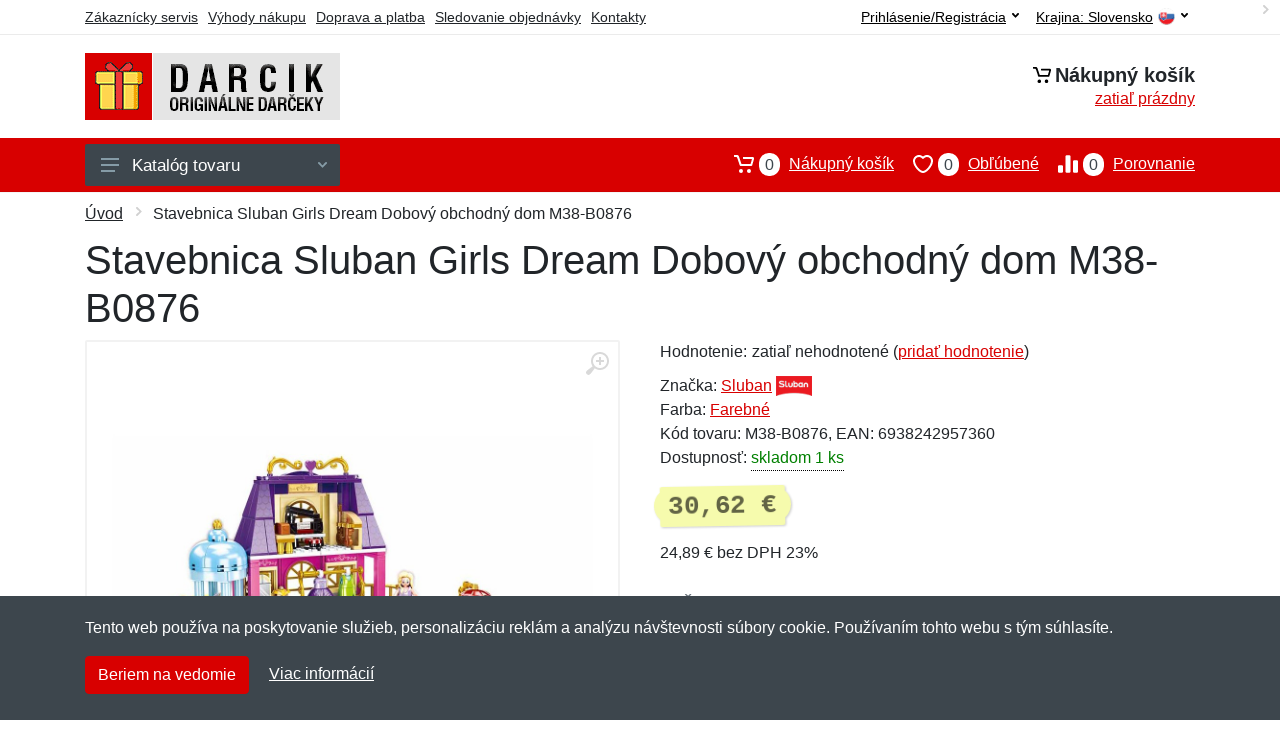

--- FILE ---
content_type: text/html; charset=UTF-8
request_url: https://darcik.sk/stavebnica-sluban-girls-dream-dobovy-obchodny-dom-m38-b0876/
body_size: 13685
content:
<!doctype html>
<html xmlns="http://www.w3.org/1999/xhtml" lang="sk" xml:lang="sk">
<head>
<title>Stavebnica Sluban Girls Dream Dobový obchodný dom M38-B0876 - Darcik.sk: Originálne darčeky</title>
<meta http-equiv="content-type" content="text/html;charset=utf-8" />
<meta http-equiv="content-language" content="sk" />
<meta name="language" content="sk" />
<meta name="description" content="Kúpiť Stavebnica Sluban Girls Dream Dobový obchodný dom M38-B0876 najvýhodnejšie na internete." />
<meta name="robots" content="index,follow" />
<meta name="author" content="Netnakup.sk" />
<meta property="og:type" content="website" />
<meta property="og:title" content="Darcik.sk" />
<meta property="og:description" content="Kúpiť Stavebnica Sluban Girls Dream Dobový obchodný dom M38-B0876 najvýhodnejšie na internete." />
<meta property="og:site_name" content="Darcik.sk" />
<meta property="og:url" content="https://darcik.sk/" />
<meta name="twitter:card" content="summary" />
<meta http-equiv="X-UA-Compatible" content="IE=edge" />
<meta name="seznam-ranking-position" content="query-exact: 1.0; query-broad: 1.3; (Google compatible)" />
<link rel="shortcut icon" href="/favicon.ico" type="image/x-icon" />
<link rel="apple-touch-icon" href="/favicon.ico">
<link rel="search" href="/search.xml" type="application/opensearchdescription+xml" title="Darcik.sk" />
<link rel="manifest" href="/manifest.json" />
<link rel="alternate" type="application/xml" title="Sitemap" href="/sitemap.php" />
<meta http-equiv="x-dns-prefetch-control" content="on" />
<link rel="dns-prefetch" href="https://server.netiq.biz/" /><link rel="dns-prefetch" href="https://static.netiq.biz/" /><link rel="dns-prefetch" href="https://www.googletagmanager.com" />
<meta name="viewport" content="width=device-width, initial-scale=1" />
<meta name="format-detection" content="telephone=no" />
<link rel="stylesheet" href="https://server.netiq.biz/engine/eshop2/themes/default/css/style.css?cache=55" />
<link rel="stylesheet" href="https://server.netiq.biz/engine/eshop2/themes/default/css/darcik.css?cache=55" />
<script>window.dataLayer = window.dataLayer || [];function gtag(){dataLayer.push(arguments);};gtag('consent','default',{'ad_storage':'granted','analytics_storage':'granted','ad_user_data':'granted','ad_personalization':'granted'});</script>
<script async src="https://www.googletagmanager.com/gtag/js?id=G-0V9NVS4FR1"></script>
<script async src="https://www.googletagmanager.com/gtag/js?id=AW-1063823888"></script>
<script>window.dataLayer = window.dataLayer || [];function gtag(){dataLayer.push(arguments);};gtag('js',new Date());gtag('config','G-0V9NVS4FR1');gtag('config','AW-1063823888',{'allow_enhanced_conversions':true});</script>
<script>!function(e,n,t,a,s,o,r){ e[a]||((s=e[a]=function(){s.process?s.process.apply(s,arguments):s.queue.push(arguments)}).queue=[],(o=n.createElement(t)).async=1,o.src='https://tracking.srovname.cz/srovnamepixel.js',o.dataset.srv9="1",(r=n.getElementsByTagName(t)[0]).parentNode.insertBefore(o,r))}(window,document,"script","srovname");srovname("init",'9bb9baf903a57103962e2c30a1c96bc0');</script>
</head>
<body>
<div id="hproduct" class="site">
<header class="site-header d-lg-none">
<div id="mobileheader" class="mobile-header mobile-header--sticky" data-sticky-mode="pullToShow">
<div class="mobile-panel">
<div class="container">
<div class="mobile-body">
<button class="mobile-button" aria-label="Menu"><svg width="18px" height="14px"><use xlink:href="/sprite.svg?v=2#menu-18x14"></use></svg></button>
<a class="mobile-logo" href="/"><img src="https://server.netiq.biz/engine/eshop2/identity/darcik_sk_mobile.png" alt="Darcik.sk" /></a>
<div class="search search--location--mobile-header mobile-header__search">
<div class="search__body">
<form class="search__form" action="./" method="post">
<input class="search__input" name="search" placeholder="Vyhľadávanie tovaru a kategórií..." aria-label="Vyhľadávanie" type="text" autocomplete="off" />
<button class="search__button search__button--type--submit" type="submit"><svg width="20px" height="20px"><use xlink:href="/sprite.svg?v=3#search-20"></use></svg></button>
<div class="search__border"></div>
</form>
<div class="search__suggestions suggestions suggestions--location--mobile-header"></div>
</div>
</div>
<div class="mobile-indicators">
<div class="indicator indicator--mobile-search indicator--mobile d-md-none"><button class="indicator__button" aria-label="Vyhľadať"><span class="area"><svg width="20px" height="20px"><use xlink:href="/sprite.svg?v=4#search-20"></use></svg></span></button></div>
<div class="indicator indicator--mobile"><a href="/cart/" class="indicator__button"><span class="area"><svg width="20px" height="20px"><use xlink:href="/sprite.svg?v=5#cart-20"></use></svg><span id="cart_value3" class="number">0</span></span></a></div>
<div class="indicator indicator--mobile d-sm-flex d-none"><a href="/wish/" class="indicator__button"><span class="area"><svg width="20px" height="20px"><use xlink:href="/sprite.svg?v=6#heart-20"></use></svg><span id="wish_value3" class="number">0</span></span></a></div>
<div class="indicator indicator--mobile d-sm-flex d-none"><a href="/compare/" class="indicator__button"><span class="area"><svg width="20px" height="20px"><use xlink:href="/sprite.svg?v=7#compare-16"></use></svg><span id="compare_value3" class="number">0</span></span></a></div>
</div>
</div>
</div>
</div>
</div>
</header>
<header id="header" class="site-header d-lg-block d-none">
<div class="site-header">
<div id="topbar">
<div class="topbar-all container">
<div class="topbar-links">
<div class="topbar-item"><a href="/servis/">Zákaznícky servis</a></div>
<div class="topbar-item"><a href="/vyhody/">Výhody nákupu</a></div>
<div class="topbar-item"><a href="/doprava-platba/">Doprava a platba</a></div>
<div class="topbar-item"><a href="/objednavka/">Sledovanie objednávky</a></div>
<div class="topbar-item"><a href="/kontakt/">Kontakty</a></div>
</div>
<div class="topbar-right"><div class="topbar-dropdown"><button class="topbar-dropdown__btn" type="button">Krajina: <span class="topbar__item-value">Slovensko</span><img src="https://stat.netiq.biz/general/flag4/sk.png" alt="" /><svg width="7px" height="5px"><use xlink:href="/sprite.svg?v=8#arrow-rounded-down-7x5"></use></svg></button><div class="topbar-dropdown__body"><div class="menu menu--layout--topbar  menu--with-icons "><div class="menu__submenus-container"></div><ul class="menu__list countries"><li class="menu__item"><div class="menu__item-submenu-offset"></div><a class="menu__item-link" href="https://darcik.sk/"><img srcset="https://stat.netiq.biz/general/flag4/sk.png" src="https://stat.netiq.biz/general/flag4/sk.png" alt="" />Slovensko</a></li>
<li class="menu__item"><div class="menu__item-submenu-offset"></div><a class="menu__item-link" href="https://darcik.cz/"><img srcset="https://stat.netiq.biz/general/flag4/cz.png" src="https://stat.netiq.biz/general/flag4/cz.png" alt="" />Česká republika</a></li>
</ul></div></div></div></div>
<div class="topbar-right">
<div class="topdrop">
<div class="indicator indicator--trigger--click"><button class="topbar-dropdown__btn indicator__button" type="button">Prihlásenie/Registrácia <svg width="7px" height="5px"><use xlink:href="/sprite.svg?v=11#arrow-rounded-down-7x5"></use></svg></button>
<div class="indicator__dropdown">
<div class="account-menu">
<form action="./" class="account-menu__form" method="post">
<div class="title">Prihlásenie</div>
<div class="form-group">
<label for="header-signin-email" class="sr-only">E-mail</label>
<input id="header-signin-email" type="email" name="email" class="form-control form-control-sm" placeholder="Zadajte e-mail" />
</div>
<div class="form-group">
<label for="header-signin-password" class="sr-only">Heslo</label>
<input id="header-signin-password" type="password" name="pass" class="form-control form-control-sm" placeholder="Zadajte heslo" />
</div>
<div class="button">
<button type="submit" name="login" class="btn btn-primary btn-sm">Prihlásiť</button>
</div>
<div class="link"><a href="/user/register/">Zaregistrovať</a> <a href="/user/forgot/">Zabudnuté heslo</a></div>
</form>
</div>
</div>
</div>
</div>
</div>
</div>
</div>
<div class="middle container">
<div class="header-logo"><a href="/"><img src="https://server.netiq.biz/engine/eshop2/identity/darcik_sk.png" style="width:255px,height:67px" class="icon" alt="Darcik.sk" /></a></div>
<div id="search">
<div class="search">
<div class="search__body sbl">
</div>
</div>
</div>
<div class="topcart">
<div class="title"><svg width="18px" height="18px"><use xlink:href="/sprite.svg?v=14#cart-20"></use></svg>Nákupný košík</div>
<div class="link"><a href="/cart/"><span id="cart_top"><span id="cart_top_quantity">zatiaľ prázdny</span><span id="cart_noti"> ks za <span id="cart_top_total"></span> €</span></span></a></div>
</div>
</div>
<div class="site-header__nav-panel">
<div class="nav-panel nav-panel--sticky" data-sticky-mode="pullToShow">
<div class="nav-panel__container container">
<div class="nav-panel__row">
<div id="menu" class="nav-panel__departments">
<div class="departments " data-departments-fixed-by="">
<div class="topmenu">
<div class="departments__links-wrapper">
<div class="departments__submenus-container"></div>
<ul class="departments__links">
<li class="departments__item"><a class="departments__item-link" href="/originalne-darceky-domacnost-interier/">Domácnosť a interiér <svg class="departments__item-arrow" width="6px" height="9px"><use xlink:href="/sprite.svg#arrow-rounded-right-6x9"></use></svg></a><div class="departments__submenu"><div id="menu" class="menu-parts"><div class="menu-body"><div class="row"><div class="mrow msub"><ul class="menu-links menu-level0"><li class="menu-link menu-sublink"><a href="/originalne-darceky-domacnost-interier-dekoracne-predmety/">Dekoračné predmety</a></li><div class="div_in1"></div><li class="menu-link menu-sublink"><a href="/originalne-darceky-domacnost-interier-hodiny-budiky/">Hodiny a budíky</a></li><div class="div_in2"></div><li class="menu-link menu-sublink"><a href="/originalne-darceky-domacnost-interier-koberce-rohozky/">Koberce a rohožky</a></li><div class="div_in3"></div><li class="menu-link menu-sublink"><a href="/originalne-darceky-domacnost-interier-kupelnove-doplnky/">Kúpeľňové doplnky</a></li><div class="div_in4"></div><li class="menu-link menu-sublink"><a href="/originalne-darceky-domacnost-interier-lozkoviny/">Lôžkoviny</a></li><div class="div_in5"></div><li class="menu-link menu-sublink"><a href="/originalne-darceky-domacnost-interier-osvetlenie/">Osvetlenie</a></li><div class="div_in6"></div><li class="menu-link menu-sublink"><a href="/originalne-darceky-domacnost-interier-plagaty/">Plagáty</a></li><div class="div_in7"></div><li class="menu-link menu-sublink"><a href="/originalne-darceky-domacnost-interier-plechove-cedule/">Plechové cedule</a></li><div class="div_in8"></div><li class="menu-link menu-sublink"><a href="/originalne-darceky-domacnost-interier-pokladnicky/">Pokladničky</a></li><div class="div_in9"></div><li class="menu-link menu-sublink"><a href="/originalne-darceky-domacnost-interier-pranie/">Pranie</a></li><div class="div_in10"></div><li class="menu-link menu-sublink"><a href="/originalne-darceky-domacnost-interier-puzzle-na-stenu/">Puzzle na stenu</a></li><div class="div_in11"></div><li class="menu-link menu-sublink"><a href="/originalne-darceky-domacnost-interier-samolepky-na-stenu/">Samolepky na stenu</a></li><div class="div_in12"></div><li class="menu-link menu-sublink"><a href="/originalne-darceky-domacnost-interier-toaletne-papiere/">Toaletné papiere</a></li><div class="div_in13"></div><li class="menu-link menu-sublink"><a href="/originalne-darceky-domacnost-interier-upratovanie/">Upratovanie</a></li><div class="div_in14"></div><li class="menu-link menu-sublink"><a href="/originalne-darceky-domacnost-interier-uteraky-osusky/">Uteráky a osušky</a></li><div class="div_in15"></div><li class="menu-link menu-sublink"><a href="/originalne-darceky-domacnost-interier-vankusiky/">Vankúšiky</a></li><div class="div_in16"></div><li class="menu-link menu-sublink"><a href="/originalne-darceky-domacnost-interier-vesiaky/">Vešiaky</a></li><div class="div_in17"></div><li class="menu-link menu-sublink"><a href="/originalne-darceky-domacnost-interier-zahradne-vybavenie/">Záhradné vybavenie</a></li><div class="div_in18"></div><li class="menu-link menu-sublink"><a href="/originalne-darceky-domacnost-interier-ostatny-tovar/">Ostatný tovar</a></li><div class="div_in19"></div></li></ul></div></div></div></div></div></li><li class="departments__item"><a class="departments__item-link" href="/originalne-darceky-elektro-pc/">Elektro a PC <svg class="departments__item-arrow" width="6px" height="9px"><use xlink:href="/sprite.svg#arrow-rounded-right-6x9"></use></svg></a><div class="departments__submenu"><div id="menu" class="menu-parts"><div class="menu-body"><div class="row"><div class="mrow msub"><ul class="menu-links menu-level0"><li class="menu-link menu-sublink"><a href="/originalne-darceky-elektro-pc-aroma-lampy/">Aróma lampy</a></li><div class="div_in1"></div><li class="menu-link menu-sublink"><a href="/originalne-darceky-elektro-pc-baterie-nabijanie/">Batérie a nabíjanie</a></li><div class="div_in2"></div><li class="menu-link menu-sublink"><a href="/originalne-darceky-elektro-pc-cestovne-adaptery/">Cestovné adaptéry</a></li><div class="div_in3"></div><li class="menu-link menu-sublink"><a href="/originalne-darceky-elektro-pc-doplnky-k-pocitacu/">Doplnky k počítaču</a></li><div class="div_in4"></div><li class="menu-link menu-sublink"><a href="/originalne-darceky-elektro-pc-doplnky-k-telefonu/">Doplnky k telefónu</a></li><div class="div_in5"></div><li class="menu-link menu-sublink"><a href="/originalne-darceky-elektro-pc-sluchadla-mikrofony/">Slúchadlá a mikrofóny</a></li><div class="div_in6"></div><li class="menu-link menu-sublink"><a href="/originalne-darceky-elektro-pc-ostatny-tovar/">Ostatný tovar</a></li><div class="div_in7"></div></li></ul></div></div></div></div></div></li><li class="departments__item"><a class="departments__item-link" href="/originalne-darceky-hry-hracky/">Hry a hračky <svg class="departments__item-arrow" width="6px" height="9px"><use xlink:href="/sprite.svg#arrow-rounded-right-6x9"></use></svg></a><div class="departments__submenu"><div id="menu" class="menu-parts"><div class="menu-body"><div class="row"><div class="mrow msub"><ul class="menu-links menu-level0"><li class="menu-link menu-sublink"><a href="/originalne-darceky-hry-hracky-antistresove-pomocky/">Antistresové pomôcky</a></li><div class="div_in1"></div><li class="menu-link menu-sublink"><a href="/originalne-darceky-hry-hracky-auticka/">Autíčka</a></li><div class="div_in2"></div><li class="menu-link menu-sublink"><a href="/originalne-darceky-hry-hracky-darcekove-sady-poukazy/">Darčekové sady a poukazy</a></li><div class="div_in3"></div><li class="menu-link menu-sublink"><a href="/originalne-darceky-hry-hracky-doskove-hry/">Doskové hry</a></li><div class="div_in4"></div><li class="menu-link menu-sublink"><a href="/originalne-darceky-hry-hracky-drevene-hracky/">Drevené hračky</a></li><div class="div_in5"></div><li class="menu-link menu-sublink"><a href="/originalne-darceky-hry-hracky-gyroskopy/">Gyroskopy</a></li><div class="div_in6"></div><li class="menu-link menu-sublink"><a href="/originalne-darceky-hry-hracky-hlavolamy/">Hlavolamy</a></li><div class="div_in7"></div><li class="menu-link menu-sublink"><a href="/originalne-darceky-hry-hracky-hudobne-nastroje/">Hudobné nástroje</a></li><div class="div_in8"></div><li class="menu-link menu-sublink"><a href="/originalne-darceky-hry-hracky-jojo/">Jojo</a></li><div class="div_in9"></div><li class="menu-link menu-sublink"><a href="/originalne-darceky-hry-hracky-karty/">Karty</a></li><div class="div_in10"></div><li class="menu-link menu-sublink"><a href="/originalne-darceky-hry-hracky-lietadla/">Lietadlá</a></li><div class="div_in11"></div><li class="menu-link menu-sublink"><a href="/originalne-darceky-hry-hracky-malovanie-tvorenie/">Maľovanie a tvorenie</a></li><div class="div_in12"></div><li class="menu-link menu-sublink"><a href="/originalne-darceky-hry-hracky-pistole-sady/">Pištole a sady</a></li><div class="div_in13"></div><li class="menu-link menu-sublink"><a href="/originalne-darceky-hry-hracky-pistolky/">Pistolky</a></li><div class="div_in14"></div><li class="menu-link menu-sublink"><a href="/originalne-darceky-hry-hracky-plysaci/">Plyšáci</a></li><div class="div_in15"></div><li class="menu-link menu-sublink"><a href="/originalne-darceky-hry-hracky-postavicky-vojacikovia/">Postavičky a vojačikovia</a></li><div class="div_in16"></div><li class="menu-link menu-sublink"><a href="/originalne-darceky-hry-hracky-pre-dospelych/">Pre dospelých</a></li><div class="div_in17"></div><li class="menu-link menu-sublink"><a href="/originalne-darceky-hry-hracky-puzzle/">Puzzle</a></li><div class="div_in18"></div><li class="menu-link menu-sublink"><a href="/originalne-darceky-hry-hracky-stavebnice/">Stavebnice</a></li><div class="div_in19"></div><li class="menu-link menu-sublink"><a href="/originalne-darceky-hry-hracky-ostatny-tovar/">Ostatný tovar</a></li><div class="div_in20"></div></li></ul></div></div></div></div></div></li><li class="departments__item"><a class="departments__item-link" href="/originalne-darceky-jedlo-kuchyna/">Jedlo a kuchyňa <svg class="departments__item-arrow" width="6px" height="9px"><use xlink:href="/sprite.svg#arrow-rounded-right-6x9"></use></svg></a><div class="departments__submenu"><div id="menu" class="menu-parts"><div class="menu-body"><div class="row"><div class="mrow msub"><ul class="menu-links menu-level0"><li class="menu-link menu-sublink"><a href="/originalne-darceky-jedlo-kuchyna-chnapky-utierky/">Chňapky a utierky</a></li><div class="div_in1"></div><li class="menu-link menu-sublink"><a href="/originalne-darceky-jedlo-kuchyna-doplnky-k-vinu/">Doplnky k vínu</a></li><div class="div_in2"></div><li class="menu-link menu-sublink"><a href="/originalne-darceky-jedlo-kuchyna-dosticky-podlozky/">Dostičky a podložky</a></li><div class="div_in3"></div><li class="menu-link menu-sublink"><a href="/originalne-darceky-jedlo-kuchyna-fajcenie/">Fajčenie</a></li><div class="div_in4"></div><li class="menu-link menu-sublink"><a href="/originalne-darceky-jedlo-kuchyna-flase/">Fľaše</a></li><div class="div_in5"></div><li class="menu-link menu-sublink"><a href="/originalne-darceky-jedlo-kuchyna-formicky-na-lad/">Formičky na ľad</a></li><div class="div_in6"></div><li class="menu-link menu-sublink"><a href="/originalne-darceky-jedlo-kuchyna-hrnky/">Hrnky</a></li><div class="div_in7"></div><li class="menu-link menu-sublink"><a href="/originalne-darceky-jedlo-kuchyna-kanvice/">Kanvice</a></li><div class="div_in8"></div><li class="menu-link menu-sublink"><a href="/originalne-darceky-jedlo-kuchyna-lieviky-zatky/">Lieviky a zátky</a></li><div class="div_in9"></div><li class="menu-link menu-sublink"><a href="/originalne-darceky-jedlo-kuchyna-noze-brusenie/">Nože a brúsenie</a></li><div class="div_in10"></div><li class="menu-link menu-sublink"><a href="/originalne-darceky-jedlo-kuchyna-otvarace-vyvrtky/">Otvárače a vývrtky</a></li><div class="div_in11"></div><li class="menu-link menu-sublink"><a href="/originalne-darceky-jedlo-kuchyna-party-doplnky-sviecky/">Party doplnky a sviečky</a></li><div class="div_in12"></div><li class="menu-link menu-sublink"><a href="/originalne-darceky-jedlo-kuchyna-ploskacky/">Ploskačky</a></li><div class="div_in13"></div><li class="menu-link menu-sublink"><a href="/originalne-darceky-jedlo-kuchyna-pohare/">Poháre</a></li><div class="div_in14"></div><li class="menu-link menu-sublink"><a href="/originalne-darceky-jedlo-kuchyna-pribory/">Príbory</a></li><div class="div_in15"></div><li class="menu-link menu-sublink"><a href="/originalne-darceky-jedlo-kuchyna-riad/">Riad</a></li><div class="div_in16"></div><li class="menu-link menu-sublink"><a href="/originalne-darceky-jedlo-kuchyna-slamky/">Slamky</a></li><div class="div_in17"></div><li class="menu-link menu-sublink"><a href="/originalne-darceky-jedlo-kuchyna-solnicky-cukornicky/">Soľničky a cukorničky</a></li><div class="div_in18"></div><li class="menu-link menu-sublink"><a href="/originalne-darceky-jedlo-kuchyna-taniere-misky/">Taniere a misky</a></li><div class="div_in19"></div><li class="menu-link menu-sublink"><a href="/originalne-darceky-jedlo-kuchyna-termosky/">Termosky</a></li><div class="div_in20"></div><li class="menu-link menu-sublink"><a href="/originalne-darceky-jedlo-kuchyna-ulozne-boxy/">Úložné boxy</a></li><div class="div_in21"></div><li class="menu-link menu-sublink"><a href="/originalne-darceky-jedlo-kuchyna-ostatny-tovar/">Ostatný tovar</a></li><div class="div_in22"></div></li></ul></div></div></div></div></div></li><li class="departments__item"><a class="departments__item-link" href="/originalne-darceky-oblecenie-doplnky/">Oblečenie a doplnky <svg class="departments__item-arrow" width="6px" height="9px"><use xlink:href="/sprite.svg#arrow-rounded-right-6x9"></use></svg></a><div class="departments__submenu"><div id="menu" class="menu-parts"><div class="menu-body"><div class="row"><div class="mrow msub"><ul class="menu-links menu-level0"><li class="menu-link menu-sublink"><a href="/originalne-darceky-oblecenie-doplnky-ciapky-klobuky/">Čiapky a klobúky</a></li><div class="div_in1"></div><li class="menu-link menu-sublink"><a href="/originalne-darceky-oblecenie-doplnky-dojcenske-oblecenie/">Dojčenské oblečenie</a></li><div class="div_in2"></div><li class="menu-link menu-sublink"><a href="/originalne-darceky-oblecenie-doplnky-kravaty-motyliky/">Kravaty a motýliky</a></li><div class="div_in3"></div><li class="menu-link menu-sublink"><a href="/originalne-darceky-oblecenie-doplnky-masky-parochne/">Masky a parochne</a></li><div class="div_in4"></div><li class="menu-link menu-sublink"><a href="/originalne-darceky-oblecenie-doplnky-mikiny/">Mikiny</a></li><div class="div_in5"></div><li class="menu-link menu-sublink"><a href="/originalne-darceky-oblecenie-doplnky-okuliare/">Okuliare</a></li><div class="div_in6"></div><li class="menu-link menu-sublink"><a href="/originalne-darceky-oblecenie-doplnky-papuce/">Papuče</a></li><div class="div_in7"></div><li class="menu-link menu-sublink"><a href="/originalne-darceky-oblecenie-doplnky-penazenky/">Peňaženky</a></li><div class="div_in8"></div><li class="menu-link menu-sublink"><a href="/originalne-darceky-oblecenie-doplnky-ponozky/">Ponožky</a></li><div class="div_in9"></div><li class="menu-link menu-sublink"><a href="/originalne-darceky-oblecenie-doplnky-rukavice/">Rukavice</a></li><div class="div_in10"></div><li class="menu-link menu-sublink"><a href="/originalne-darceky-oblecenie-doplnky-satky-saly/">Šatky a šály</a></li><div class="div_in11"></div><li class="menu-link menu-sublink"><a href="/originalne-darceky-oblecenie-doplnky-snurky/">Šnúrky</a></li><div class="div_in12"></div><li class="menu-link menu-sublink"><a href="/originalne-darceky-oblecenie-doplnky-spodna-bielizen/">Spodná bielizeň</a></li><div class="div_in13"></div><li class="menu-link menu-sublink"><a href="/originalne-darceky-oblecenie-doplnky-tricka-kosele/">Tričká a košele</a></li><div class="div_in14"></div><li class="menu-link menu-sublink"><a href="/originalne-darceky-oblecenie-doplnky-zastery/">Zástery</a></li><div class="div_in15"></div><li class="menu-link menu-sublink"><a href="/originalne-darceky-oblecenie-doplnky-ostatny-tovar/">Ostatný tovar</a></li><div class="div_in16"></div></li></ul></div></div></div></div></div></li><li class="departments__item"><a class="departments__item-link" href="/originalne-darceky-sport-naradie/">Šport a náradie <svg class="departments__item-arrow" width="6px" height="9px"><use xlink:href="/sprite.svg#arrow-rounded-right-6x9"></use></svg></a><div class="departments__submenu"><div id="menu" class="menu-parts"><div class="menu-body"><div class="row"><div class="mrow msub"><ul class="menu-links menu-level0"><li class="menu-link menu-sublink"><a href="/originalne-darceky-sport-naradie-autodoplnky/">Autodoplnky</a></li><div class="div_in1"></div><li class="menu-link menu-sublink"><a href="/originalne-darceky-sport-naradie-batohy-puzdra/">Batohy a púzdra</a></li><div class="div_in2"></div><li class="menu-link menu-sublink"><a href="/originalne-darceky-sport-naradie-chovatelstvo/">Chovateľstvo</a></li><div class="div_in3"></div><li class="menu-link menu-sublink"><a href="/originalne-darceky-sport-naradie-cyklistika/">Cyklistika</a></li><div class="div_in4"></div><li class="menu-link menu-sublink"><a href="/originalne-darceky-sport-naradie-fitness-posilnovanie/">Fitness a posilňovanie</a></li><div class="div_in5"></div><li class="menu-link menu-sublink"><a href="/originalne-darceky-sport-naradie-golf/">Golf</a></li><div class="div_in6"></div><li class="menu-link menu-sublink"><a href="/originalne-darceky-sport-naradie-lupy-zvacsovanie/">Lupy a zväčšovanie</a></li><div class="div_in7"></div><li class="menu-link menu-sublink"><a href="/originalne-darceky-sport-naradie-multifunkcne-naradie/">Multifunkčné náradie</a></li><div class="div_in8"></div><li class="menu-link menu-sublink"><a href="/originalne-darceky-sport-naradie-pomocky-na-prezitie/">Pomôcky na prežitie</a></li><div class="div_in9"></div><li class="menu-link menu-sublink"><a href="/originalne-darceky-sport-naradie-repelenty/">Repelenty</a></li><div class="div_in10"></div><li class="menu-link menu-sublink"><a href="/originalne-darceky-sport-naradie-skrutkovace-kluce/">Skrutkovače a kľúče</a></li><div class="div_in11"></div><li class="menu-link menu-sublink"><a href="/originalne-darceky-sport-naradie-stolicky-stolicky/">Stoličky a stoličky</a></li><div class="div_in12"></div><li class="menu-link menu-sublink"><a href="/originalne-darceky-sport-naradie-stolny-tenis/">Stolný tenis</a></li><div class="div_in13"></div><li class="menu-link menu-sublink"><a href="/originalne-darceky-sport-naradie-svietidlo-lampy/">Svietidlo a lampy</a></li><div class="div_in14"></div><li class="menu-link menu-sublink"><a href="/originalne-darceky-sport-naradie-ostatny-tovar/">Ostatný tovar</a></li><div class="div_in15"></div></li></ul></div></div></div></div></div></li><li class="departments__item"><a class="departments__item-link" href="/originalne-darceky-zdravie-krasa/">Zdravie a krása <svg class="departments__item-arrow" width="6px" height="9px"><use xlink:href="/sprite.svg#arrow-rounded-right-6x9"></use></svg></a><div class="departments__submenu"><div id="menu" class="menu-parts"><div class="menu-body"><div class="row"><div class="mrow msub"><ul class="menu-links menu-level0"><li class="menu-link menu-sublink"><a href="/originalne-darceky-zdravie-krasa-bandaze-opasky/">Bandáže a opasky</a></li><div class="div_in1"></div><li class="menu-link menu-sublink"><a href="/originalne-darceky-zdravie-krasa-chudnutie-obezita/">Chudnutie a obezita</a></li><div class="div_in2"></div><li class="menu-link menu-sublink"><a href="/originalne-darceky-zdravie-krasa-depilacia-pinzety/">Depilácia a pinzety</a></li><div class="div_in3"></div><li class="menu-link menu-sublink"><a href="/originalne-darceky-zdravie-krasa-farby/">Farby</a></li><div class="div_in4"></div><li class="menu-link menu-sublink"><a href="/originalne-darceky-zdravie-krasa-hrebene-starostlivost-o-vlasy/">Hrebene a starostlivosť o vlasy</a></li><div class="div_in5"></div><li class="menu-link menu-sublink"><a href="/originalne-darceky-zdravie-krasa-kefky-starostlivost-o-zuby/">Kefky a starostlivosť o zuby</a></li><div class="div_in6"></div><li class="menu-link menu-sublink"><a href="/originalne-darceky-zdravie-krasa-kozmeticke-doplnky/">Kozmetické doplnky</a></li><div class="div_in7"></div><li class="menu-link menu-sublink"><a href="/originalne-darceky-zdravie-krasa-manikura-nechty/">Manikúra a nechty</a></li><div class="div_in8"></div><li class="menu-link menu-sublink"><a href="/originalne-darceky-zdravie-krasa-masirovanie-podlozky/">Masírovanie a podložky</a></li><div class="div_in9"></div><li class="menu-link menu-sublink"><a href="/originalne-darceky-zdravie-krasa-naplasti/">Náplasti</a></li><div class="div_in10"></div><li class="menu-link menu-sublink"><a href="/originalne-darceky-zdravie-krasa-ozdoby-sperky/">Ozdoby a šperky</a></li><div class="div_in11"></div><li class="menu-link menu-sublink"><a href="/originalne-darceky-zdravie-krasa-puzdra-krabicky/">Puzdrá a krabičky</a></li><div class="div_in12"></div><li class="menu-link menu-sublink"><a href="/originalne-darceky-zdravie-krasa-spanok/">Spánok</a></li><div class="div_in13"></div><li class="menu-link menu-sublink"><a href="/originalne-darceky-zdravie-krasa-vlozky-starostlivost-o-nohy/">Vložky a starostlivosť o nohy</a></li><div class="div_in14"></div><li class="menu-link menu-sublink"><a href="/originalne-darceky-zdravie-krasa-zahrievanie-chladenie/">Zahrievanie a chladenie</a></li><div class="div_in15"></div><li class="menu-link menu-sublink"><a href="/originalne-darceky-zdravie-krasa-zrak-okuliare/">Zrak a okuliare</a></li><div class="div_in16"></div><li class="menu-link menu-sublink"><a href="/originalne-darceky-zdravie-krasa-ostatny-tovar/">Ostatný tovar</a></li><div class="div_in17"></div></li></ul></div></div></div></div></div></li><li class="departments__item"><a class="departments__item-link" href="/originalne-darceky-vypredaj/">Výpredaj</a></li></ul>
</div>
</div>
<button class="departments__button"><svg class="departments__button-icon" width="18px" height="14px"><use xlink:href="/sprite.svg?v=1#menu-18x14"></use></svg>Katalóg tovaru<svg class="departments__button-arrow" width="9px" height="6px"><use xlink:href="/sprite.svg?v=15#arrow-rounded-down-9x6"></use></svg></button>
</div>
</div>
<div id="tright">
<div class="indicator"><a href="/compare/"><span class="area"><svg width="20px" height="20px"><use xlink:href="/sprite.svg?v=19#compare-16"></use></svg><span id="compare_value" class="number">0</span></span>Porovnanie</a></div>
<div class="indicator"><a href="/wish/"><span class="area"><svg width="20px" height="20px"><use xlink:href="/sprite.svg?v=20#heart-20"></use></svg><span id="wish_value" class="number">0</span></span>Obľúbené</a></div>
<div class="indicator"><a href="/cart/"><span class="area"><svg width="20px" height="20px"><use xlink:href="/sprite.svg?v=21#cart-20"></use></svg><span id="cart_value" class="number">0</span></span>Nákupný košík</a></div>
</div>
</div>
</div>
</div>
</div>
</div>
</header>
<div id="main" class="sitebody">
<div class="container"><div id="add-item-bag"></div></div>
<div id="toptitle">
<div class="title container"><div class="topnavi"><nav aria-label="breadcrumb"><ol class="breadcrumb"><li class="item"><a href="/">Úvod</a><svg class="arrow" width="6px" height="9px"><use xlink:href="/sprite.svg?v=70#arrow-rounded-right-6x9"></use></svg></li><svg class="arrow" width="6px" height="9px"><use xlink:href="/sprite.svg?v=73#arrow-rounded-right-6x9"></use></svg><li class="item active" aria-current="page">Stavebnica Sluban Girls Dream Dobový obchodný dom M38-B0876</li></ol></nav></div><h1>Stavebnica Sluban Girls Dream Dobový obchodný dom M38-B0876</h1></div>
</div>
<div id="product" class="container">
<div id="content" class="product product--layout--standard" data-layout="standard">
<div id="detail" class="product-content">
<div class="product-gallery">
<div class="product-gallery__featured">
<button class="product-gallery__zoom"><svg width="24px" height="24px"><use xlink:href="/sprite.svg?v=95#zoom-in-24"></use></svg></button>
<div class="owl-carousel" id="product-image" style="display:block;">
<div class="product-image product-image-gallery"><a href="https://server.netiq.biz/engine/eshop/rs/image/original/46987_1.jpg" data-width="1024" data-height="1024" class="product-imageb" target="_blank"><img src="https://server.netiq.biz/engine/eshop/rs/image/original/46987_1.jpg" alt="" /></a></div>
</div>
</div>
<div class="product-gallery__carousel">
<div class="owl-carousel" id="product-carousel"><a href="https://server.netiq.biz/engine/eshop/rs/image/original/46987_1.jpg" class="product-gallery__carousel-item"><img class="product-gallery__carousel-image" src="https://server.netiq.biz/engine/eshop/rs/image/resize150/46987_1.jpg" alt="" /></a></div>

</div>

</div>
<div class="pinfo">
<h4 class="specs">Špecifikácia</h4><div class="product-rating"><div class="product-rating-stars"><span>Hodnotenie:</span>zatiaľ nehodnotené (<a href="#upperd" class="havereview openpart" data-part="review">pridať hodnotenie</a>)</div></div>
<ul>
<li>Značka: <a href="/vyrobcovia-sluban/">Sluban</a> <img src="https://server.netiq.biz/engine/eshop2/img/brands/645.png" alt="Sluban" /></li>
<li>Farba: <a href="/c/farebne/">Farebné</a></li>
<li>Kód tovaru: M38-B0876, EAN: 6938242957360</li>
</ul>
<div class="optall2">
<ul><li>Dostupnosť: <span class="text-green"><div class="tooltip">skladom 1 ks<span class="tooltiptext tooltiptext2">Tento tovar máme priamo skladom v počte 1 ks a v tomto množstve ho môžeme hneď odoslať. Je možné objednať aj viac kusov, tie by sme mali skladom do 2-6 dní od objednania.</span></div></span></li></ul>
<div class="product-sidebar">
<div class="product-prices"><span class="price">30,62 €</span></div>
<div class="price-novat">24,89 € bez DPH 23%</div>
</div>
</div>

<div class="form-group product__option">
<br />
<div class="optall">
<label class="product-option-label" for="product-quantity">Počet:</label><input type="hidden" id="qto-46987" value="1" />
<div class="action" id="buttonpr46987">
<div class="item"><div class="input-number product__quantity"><input class="product-quantity input-number__input form-control form-control-lg" id="qty-46987" name="quantity" type="number" min="1" value="1" /><div class="input-number__add"></div><div class="input-number__sub"></div></div></div><div class="item product__actions-item--addtocart"><input type="hidden" id="optionname-46987" name="optionname" value="" /><button class="btnAdd btn btn-primary btn-lg" type="button" data-itemid="46987" id="item_id-46987" data-action="action" data-name="Stavebnica Sluban Girls Dream Dobový obchodný dom M38-B0876" data-price="30,62" data-price4="24.894308943089">Vložiť do košíka</button></div>
<div class="item product__actions-item--wishlist"><button class="btnWish wish_46987 btn-light2 btnicon btn-svg-icon btn-lg" data-itemid="46987" data-name="Stavebnica Sluban Girls Dream Dobový obchodný dom M38-B0876" type="button" aria-label="Pridať do obľúbeného tovaru"><svg width="16px" height="16px"><use xlink:href="/sprite.svg?v=93#wishlist-16"></use></svg></button></div>
<div class="item product__actions-item--compare"><button class="btnCompare compare_46987 btn-light2 btnicon btn-svg-icon btn-lg" data-itemid="46987" data-name="Stavebnica Sluban Girls Dream Dobový obchodný dom M38-B0876" type="button" aria-label="Pridať do zrovania tovaru"><svg width="16px" height="16px"><use xlink:href="/sprite.svg?v=94#compare-16"></use></svg></button></div>
</div>

</div>

</div>
<div class="product-badges"><div class="allover"><div class="product-badge product-badge-gift">Darček zadarmo</div></div><p class="plust">Ku každému nákupu si budete môcť vybrať malý darček zadarmo. Nad 20 € a 80 € si budete môcť vybrať aj z drahších darčekov. <a href="/darcek-zadarmo/">Viac...</a></p></div>

</div>
</div>
<a name="upperd"></a>
<div class="product-tabs product-tabs--sticky">
<div class="product-tabs__list">
<div class="product-tabs__list-body">
<div class="product-tabs__list-container container">
<a href="#upperd" class="openpart product-tabs__item product-tabs__item--active" id="top-description" data-part="description">Popis</a>

<a href="#upperd" class="openpart product-tabs__item" id="top-review" data-part="review">Recenzie</a>
<a href="#upperd" class="openpart product-tabs__item" id="top-question" data-part="question">Otázky</a>
</div>
</div>
</div>
<div class="content">
<div class="product-tabs__pane product-tabs__pane--active" id="tab-description">
<div class="desc"><h4>Určenie: Pre deti</h4><p>Stavebnice od holandskej firmy Sluban kompatibilný s inými stavebnicami a modely ako rovnakého výrobcu tak napr. Aj so značkou LEGO. Priložený obrazový návod na zostavenie.</p><p>
Doporučené pre vek 6+ (obsahuje malé súčiastky).</p><p>
<h4>Obsahuje</h4> 526 kusov kociek a 6 figúrok</p><p>
<h4>Materiál</h4> odolný ABS plast, možnosť umyť v 60°C, spĺňa normu CE (EEC EN71) testované QB1095</p></div>
<div class="spec"><h4>Parametre</h4><div class="line lineflex"><div class="name">Materiál</div><div class="last">plast</div></div><div class="line lineflex"><div class="name"></div><div class="last">Materiálové zloženie: plast</div></div><div class="line lineflex"><div class="name">Rozmery - balenie</div><div class="last">48 x 33 x 6,7 cm</div></div><div class="line lineflex"><div class="name">Súčiastok</div><div class="last">532 ks</div></div><div class="line lineflex"><div class="name">Vek</div><div class="last">6</div></div></div><div class="spec"><h4>Výrobca</h4><div class="line lineflex"><div class="name">Firma</div><div class="last"><div class="tooltip">Sluban Europe B.V.<span class="tooltiptext">E-mail: info@sluban.eu<br />Telefón: +31180446095</span></div></div></div><div class="line lineflex"><div class="name">Adresa</div><div class="last">s-Gravenweg 346, Nieuwerkerk a/d IJssel, Netherlands <img src="https://stat.netiq.biz/general/flag4/nl.png" alt="" /></div></div></div><br /><div class="spec"><h4>Kategórie</h4><div class="line"><a href="/originalne-darceky-hry-hracky/">Hry a hračky</a></div><div class="line"><a href="/originalne-darceky-hry-hracky/">Hry a hračky</a><svg class="arrow" width="6px" height="9px"><use xlink:href="/sprite.svg?v=74#arrow-rounded-right-6x9"></use></svg><a href="/originalne-darceky-hry-hracky-stavebnice/">Stavebnice</a></div></div>
</div>

<div class="product-tabs__pane" id="tab-review"><div class="reviews_list"><form method="post" action="./"><h4>Nová recenzia</h4><div class="form-row"><div class="form-group third"><label for="review_star">Hodnotenie:</label><span class="text-red">*</span><select name="review_star" id="review_star" class="form-control"><option value="5" selected="selected">5/5 (najlepší)</option><option value="4">4/5</option><option value="3">3/5</option><option value="2">2/5</option><option value="1">1/5 (najhorší)</option></select></div><div class="form-group third"><label for="review_name">Meno:</label><span class="text-red">*</span><input type="text" name="review_name" class="form-control" id="review_name" placeholder="Meno" value="" /></div><div class="form-group third"><label for="review_email">E-mail:</label><span class="text-red">*</span><input type="text" name="review_email" class="form-control" id="review_email" placeholder="E-mail" value="" /></div></div><div class="form-row"><div class="form-group allo"><label for="review_text">Správa</label><span class="text-red">*</span><textarea name="review_text" class="form-control" id="review_text" rows="6"></textarea></div></div><div class="form-group inputweb" aria-hidden="true"><label class="control-label" for="web">web</label><input id="web" type="text" name="web" tabindex="-1" value="" autocomplete="off" /></div><div class="form-group"><button type="submit" name="newreview2" class="btn btn-primary">Pridať</button></div></form></div><br /><br /><div class="reviews_list"><ol></ol></div></div>
<div class="product-tabs__pane" id="tab-question"><div class="reviews_list"><form method="post" action="./"><h4>Nová otázka</h4><div class="form-row"><div class="form-group third"><label for="review_name">Meno:</label><span class="text-red">*</span><input type="text" name="review_name" class="form-control" id="review_name" placeholder="Meno" value="" /></div><div class="form-group third"><label for="review_email">E-mail:</label><span class="text-red">*</span><input type="text" name="review_email" class="form-control" id="review_email" placeholder="E-mail" value="" /></div></div><div class="form-row"><div class="form-group allo"><label for="review_text">Správa</label><span class="text-red">*</span><textarea name="review_text" class="form-control" id="review_text" rows="6"></textarea></div></div><div class="form-group inputweb" aria-hidden="true"><label class="control-label" for="web">web</label><input id="web" type="text" name="web" tabindex="-1" value="" autocomplete="off" /></div><div class="form-group"><button type="submit" name="newreview1" class="btn btn-primary">Pridať</button></div></form></div><br /><br /><div class="reviews_list"><ol></ol></div></div>
</div>
</div>
</div>
</div>

<script type="application/ld+json">{
"@context":"http://schema.org",
"@type":"Product",
"name":"Stavebnica Sluban Girls Dream Dobový obchodný dom M38-B0876", 
"image":"https://server.netiq.biz/engine/eshop/rs/image/original/46987_1.jpg",                                                 
"brand":"Sluban",
"sku":"M38-B0876",
"gtin":"6938242957360",
"color":"farebné",
"description":"Kúpiť Stavebnica Sluban Girls Dream Dobový obchodný dom M38-B0876 najvýhodnejšie na internete....",
"offers":{"@type":"Offer",
"Price":"30.62","priceValidUntil":"2026-01-31",
"PriceCurrency":"EUR",
"itemCondition":"https://schema.org/NewCondition",
"Availability":"https://schema.org/InStock",
"url":"https://darcik.sk/stavebnica-sluban-girls-dream-dobovy-obchodny-dom-m38-b0876/",
"shippingDetails":{"@type":"OfferShippingDetails",
"shippingRate":{"@type":"MonetaryAmount","value":"3.99","currency":"EUR"},
"shippingDestination":{"@type":"DefinedRegion","addressCountry":"SK"},
"addressCountry":"SK",
"deliveryTime":{"@type":"ShippingDeliveryTime","businessDays":{"@type":"OpeningHoursSpecification","dayOfWeek":["https://schema.org/Monday","https://schema.org/Tuesday","https://schema.org/Wednesday","https://schema.org/Thursday","https://schema.org/Friday"]},"cutoffTime":"12:00:15Z","handlingTime":{"@type":"QuantitativeValue","minValue":1,"maxValue":2,"unitCode":"d"},"transitTime":{"@type":"QuantitativeValue","minValue":1,"maxValue":2,"unitCode":"d"}}},
"hasMerchantReturnPolicy":{"@type":"MerchantReturnPolicy",
"applicableCountry":"SK",
"merchantReturnLink":"https://darcik.sk/vratenie-tovaru/",
"returnPolicyCategory":"https://schema.org/MerchantReturnFiniteReturnWindow",
"merchantReturnDays":14,
"inStoreReturnsOffered":"true",
"returnFees":"https://schema.org/FreeReturn",
"returnMethod":"https://schema.org/ReturnByMail"}
}}</script><script>gtag('event','view_item',{'send_to':'AW-1063823888','value':'30.62','currency':'EUR','items':[{'item_id':'46987','item_name':'Stavebnica Sluban Girls Dream Dobový obchodný dom M38-B0876','item_brand':'Sluban','price':'30.62';}]});</script>
<div class="pswp" tabindex="-1" role="dialog" aria-hidden="true">
<div class="pswp__bg"></div>
<div class="pswp__scroll-wrap">
<div class="pswp__container"><div class="pswp__item"></div><div class="pswp__item"></div><div class="pswp__item"></div></div>
<div class="pswp__ui pswp__ui--hidden"><div class="pswp__top-bar"><div class="pswp__counter"></div><button class="pswp__button pswp__button--close" title="Zavrieť"></button><button class="pswp__button pswp__button--fs" title="Priblížiť"></button><button class="pswp__button pswp__button--zoom" title="Na celú obrazovku"></button><div class="pswp__preloader"><div class="pswp__preloader__icn"><div class="pswp__preloader__cut"><div class="pswp__preloader__donut"></div></div></div></div></div><div class="pswp__share-modal pswp__share-modal--hidden pswp__single-tap"><div class="pswp__share-tooltip"></div></div><button class="pswp__button pswp__button--arrow--left" title="Predchádzajúci" aria-label="Predchádzajúci"></button><button class="pswp__button pswp__button--arrow--right" title="Ďalší" aria-label="Ďalší"></button><div class="pswp__caption"><div class="pswp__caption__center"></div></div>
</div>
</div>
</div>
<footer>
<div id="footer">
<div class="container">
<div class="row">
<div class="ltwo lwid">
<div class="fleft">
<h5><img src="https://server.netiq.biz/engine/eshop2/identity/darcik_sk_favicon16.png" alt="Darcik.sk" /> Darcik.sk</h5>
<ul><li>Netnakup s.r.o., Tyršova 271, 43801 Žatec, Česká republika</li><li>&#9993; <a href="mailto:info@netnakup.sk&subject=Nová otázka: Darcik.sk">info@netnakup.sk</a></li><li>&#9742; +421 222 205 186 (Po-Pi 8:00-16:30)</li><li><a href="/kontakt/">Kontaktný formulár</a></li><li><a href="/vydajne-miesto-armik-sk/">Naša predajňa</a> | <a href="/vydajny-box-armikbox/">Náš výdajný box</a></li><li>Ponúkame mnoho možností platieb. <img src="//server.netiq.biz/engine/eshop2/img/icon/cards.png" class="itop" alt="" /></li></ul>
</div>
</div>
<div class="ltwo lwid">
<div class="fleft">
<div id="nomo1_2"><a id="vnomo"><h5>Zákaznícky servis</h5><h5>Novinky emailom</h5></a><br /></div>
<div id="nomo1">
<h5>Zákaznícky servis</h5>
<ul>
<li><a href="/doprava-platba/">Doprava a platba</a></li>
<li><a href="/obchodne-podmienky/">Obchodné podmienky</a></li>
<li><a href="/objednavka/">Sledovanie objednávky</a></li>
<li><a href="/vernostny-program/">Vernostný program</a></li>
<li><a href="/vratenie-tovaru/">Vrátenie tovaru</a></li>
<li><a href="/vyhody/">Výhody nákupu</a></li>
<li><a href="/vymena-velkosti/">Výmena veľkosti a tovaru</a></li>
<li><a href="/servis/">Viac informácií...</a></li>
</ul>
</div>
</div>
</div>
<div class="lth lwid">
<div class="fleft">
<div id="nomo2">
<h5>Novinky emailom</h5>
<p>Chcete dostávať informácie o novinkách a zľavách? A navyše 5% zľavu na váš prvý nákup?</p>
<form method="post" action=""><label class="sr-only" for="newsletter_email">E-mail:</label><input type="email" class="form-control" name="newsletter_email" id="newsletter_email" placeholder="E-mail" value="" /><div class="form-group inputweb" aria-hidden="true"><label class="control-label" for="web">web</label><input id="web" type="text" name="web" tabindex="-1" value="" autocomplete="off" /></div> <button class="footer-newsletter__form-button btn btn-primary">Prihlásiť</button></form>
<div class="social"><p>Sme aj na sociálnych sieťach:</p><div class="socialbot"><a href="https://www.facebook.com/armiksk" target="_blank"><img src="https://server.netiq.biz/engine/eshop2/img/icon/social/facebook.png" alt="Facebook" /></a></div></div>
</div>
</div>
</div>
</div>
</div>
<div class="copyr"><div class="container">Copyright &copy; 2007-2026 (19 rokov s vami) <a href="http://netnakup.cz/" target="_blank">Netnakup.sk</a> &amp; <a href="http://netiq.biz/" target="_blank">NetIQ</a>. Všetky práva vyhradené.</div></div>
</div>
</footer>
</div>
<div class="mobilemenu">
<div class="mobilemenu__backdrop"></div>
<div class="mobilemenu__body">
<div class="mobilemenu__header"><div class="mobilemenu__title">Menu</div><button type="button" class="mobilemenu_close"><svg width="20px" height="20px"><use xlink:href="/sprite.svg#cross-20"></use></svg></button></div>
<div class="mobilemenu__content">
<ul class="mobile-links mobile-links--level--0" data-collapse data-collapse-opened-class="mobile-links__item--open">
<li class="mobile-links__item" data-collapse-item><div class="mobile-links__item-title"><a href="/">Úvod</a></div></li>
<li class="mobile-links__item" data-collapse-item><div class="mobile-links__item-title"><a data-collapse-trigger>Prihlásenie/Registrácia</a><button class="mobile-links__item-toggle" type="button" data-collapse-trigger><svg class="mobile-links__item-arrow" width="12px" height="7px"><use xlink:href="/sprite.svg?v=12#arrow-rounded-down-12x7"></use></svg></button></div><div class="mobile-links__item-sub-links" data-collapse-content><ul class="mobile-links mobile-links--level--1"><li class="mobile-links__item" data-collapse-item><div class="mobile-links__item-title"><a href="/user/login/">Prihlásenie</a></div></li><li class="mobile-links__item" data-collapse-item><div class="mobile-links__item-title"><a href="/user/register/">Zaregistrovať</a></div></li></ul></div></li><li class="mobile-links__item" data-collapse-item>
<div class="mobile-links__item-title"><a data-collapse-trigger>Nákupný košík</a><button class="mobile-links__item-toggle" type="button" data-collapse-trigger><svg class="mobile-links__item-arrow" width="12px" height="7px"><use xlink:href="/sprite.svg#arrow-rounded-down-12x7"></use></svg></button></div>
<div class="mobile-links__item-sub-links" data-collapse-content>
<ul class="mobile-links mobile-links--level--1">
<li class="mobile-links__item" data-collapse-item><div class="mobile-links__item-title"><a href="/cart/">Nákupný košík<span id="cart_value2">0</span></a></div></li>
<li class="mobile-links__item" data-collapse-item><div class="mobile-links__item-title"><a href="/wish/">Obľúbené<span id="wish_value2">0</span></a></div></li>
<li class="mobile-links__item" data-collapse-item><div class="mobile-links__item-title"><a href="/compare/">Porovnanie<span id="compare_value2">0</span></a></div></li>
</ul>
</div>
</li>
<li class="mobile-links__item" data-collapse-item>
<div class="mobile-links__item-title"><a data-collapse-trigger>Zákaznícky servis</a><button class="mobile-links__item-toggle" type="button" data-collapse-trigger><svg class="mobile-links__item-arrow" width="12px" height="7px"><use xlink:href="/sprite.svg#arrow-rounded-down-12x7"></use></svg></button></div>
<div class="mobile-links__item-sub-links" data-collapse-content>
<ul class="mobile-links mobile-links--level--1">
<li class="mobile-links__item" data-collapse-item><div class="mobile-links__item-title"><a href="/doprava-platba/">Doprava a platba</a></div></li>
<li class="mobile-links__item" data-collapse-item><div class="mobile-links__item-title"><a href="/kontakt/">Kontakty</a></div></li>
<li class="mobile-links__item" data-collapse-item><div class="mobile-links__item-title"><a href="/obchodne-podmienky/">Obchodné podmienky</a></div></li>
<li class="mobile-links__item" data-collapse-item><div class="mobile-links__item-title"><a href="/objednavka/">Sledovanie objednávky</a></div></li>
<li class="mobile-links__item" data-collapse-item><div class="mobile-links__item-title"><a href="/velkoobchod/">Veľkoobchod</a></div></li>
<li class="mobile-links__item" data-collapse-item><div class="mobile-links__item-title"><a href="/vernostny-program/">Vernostný program</a></div></li>
<li class="mobile-links__item" data-collapse-item><div class="mobile-links__item-title"><a href="/vratenie-tovaru/">Vrátenie tovaru</a></div></li>
<li class="mobile-links__item" data-collapse-item><div class="mobile-links__item-title"><a href="/vyhody/">Výhody nákupu</a></div></li>
<li class="mobile-links__item" data-collapse-item><div class="mobile-links__item-title"><a href="/vymena-velkosti/">Výmena veľkosti a tovaru</a></div></li>
<li class="mobile-links__item" data-collapse-item><div class="mobile-links__item-title"><a href="/servis/">Viac informácií</a></div></li>
</ul>
</div>
</li>
<li class="mobile-links__item" data-collapse-item>
<div class="mobile-links__item-title"><a data-collapse-trigger>Krajina</a><button class="mobile-links__item-toggle" type="button" data-collapse-trigger><svg class="mobile-links__item-arrow" width="12px" height="7px"><use xlink:href="/sprite.svg#arrow-rounded-down-12x7"></use></svg></button></div>
<div class="mobile-links__item-sub-links" data-collapse-content>
<ul class="mobile-links mobile-links--level--1"><li class="mobile-links__item" data-collapse-item><div class="mobile-links__item-title"><a href="https://darcik.sk/">Slovensko<img srcset="https://stat.netiq.biz/general/flag4/sk.png" src="https://stat.netiq.biz/general/flag4/sk.png" alt="" /></a></div></li><li class="mobile-links__item" data-collapse-item><div class="mobile-links__item-title"> <a href="https://darcik.cz/">Česká republika<img srcset="https://stat.netiq.biz/general/flag4/cz.png" src="https://stat.netiq.biz/general/flag4/cz.png" alt="" /></a></div></li></ul>
</div>
</li>
<li class="mobilemenu__header"><div class="mobilemenu__title">Kategórie</div></li>
<li class="mobile-links__item" data-collapse-item><div class="mobile-links__item-title"><a href="/originalne-darceky-domacnost-interier/">Domácnosť a interiér</a><button class="mobile-links__item-toggle" type="button" data-collapse-trigger><svg class="mobile-links__item-arrow" width="12px" height="7px"><use xlink:href="/sprite.svg#arrow-rounded-down-12x7"></use></svg></button></div><div class="mobile-links__item-sub-links" data-collapse-content><ul class="mobile-links mobile-links--level--1"><li class="mobile-links__item" data-collapse-item><div class="mobile-links__item-title"><a href="/originalne-darceky-domacnost-interier-dekoracne-predmety/">Dekoračné predmety</a></div></li><li class="mobile-links__item" data-collapse-item><div class="mobile-links__item-title"><a href="/originalne-darceky-domacnost-interier-hodiny-budiky/">Hodiny a budíky</a></div></li><li class="mobile-links__item" data-collapse-item><div class="mobile-links__item-title"><a href="/originalne-darceky-domacnost-interier-koberce-rohozky/">Koberce a rohožky</a></div></li><li class="mobile-links__item" data-collapse-item><div class="mobile-links__item-title"><a href="/originalne-darceky-domacnost-interier-kupelnove-doplnky/">Kúpeľňové doplnky</a></div></li><li class="mobile-links__item" data-collapse-item><div class="mobile-links__item-title"><a href="/originalne-darceky-domacnost-interier-lozkoviny/">Lôžkoviny</a></div></li><li class="mobile-links__item" data-collapse-item><div class="mobile-links__item-title"><a href="/originalne-darceky-domacnost-interier-osvetlenie/">Osvetlenie</a></div></li><li class="mobile-links__item" data-collapse-item><div class="mobile-links__item-title"><a href="/originalne-darceky-domacnost-interier-plagaty/">Plagáty</a></div></li><li class="mobile-links__item" data-collapse-item><div class="mobile-links__item-title"><a href="/originalne-darceky-domacnost-interier-plechove-cedule/">Plechové cedule</a></div></li><li class="mobile-links__item" data-collapse-item><div class="mobile-links__item-title"><a href="/originalne-darceky-domacnost-interier-pokladnicky/">Pokladničky</a></div></li><li class="mobile-links__item" data-collapse-item><div class="mobile-links__item-title"><a href="/originalne-darceky-domacnost-interier-pranie/">Pranie</a></div></li><li class="mobile-links__item" data-collapse-item><div class="mobile-links__item-title"><a href="/originalne-darceky-domacnost-interier-puzzle-na-stenu/">Puzzle na stenu</a></div></li><li class="mobile-links__item" data-collapse-item><div class="mobile-links__item-title"><a href="/originalne-darceky-domacnost-interier-samolepky-na-stenu/">Samolepky na stenu</a></div></li><li class="mobile-links__item" data-collapse-item><div class="mobile-links__item-title"><a href="/originalne-darceky-domacnost-interier-toaletne-papiere/">Toaletné papiere</a></div></li><li class="mobile-links__item" data-collapse-item><div class="mobile-links__item-title"><a href="/originalne-darceky-domacnost-interier-upratovanie/">Upratovanie</a></div></li><li class="mobile-links__item" data-collapse-item><div class="mobile-links__item-title"><a href="/originalne-darceky-domacnost-interier-uteraky-osusky/">Uteráky a osušky</a></div></li><li class="mobile-links__item" data-collapse-item><div class="mobile-links__item-title"><a href="/originalne-darceky-domacnost-interier-vankusiky/">Vankúšiky</a></div></li><li class="mobile-links__item" data-collapse-item><div class="mobile-links__item-title"><a href="/originalne-darceky-domacnost-interier-vesiaky/">Vešiaky</a></div></li><li class="mobile-links__item" data-collapse-item><div class="mobile-links__item-title"><a href="/originalne-darceky-domacnost-interier-zahradne-vybavenie/">Záhradné vybavenie</a></div></li><li class="mobile-links__item" data-collapse-item><div class="mobile-links__item-title"><a href="/originalne-darceky-domacnost-interier-ostatny-tovar/">Ostatný tovar</a></div></li></ul></div></li><li class="mobile-links__item" data-collapse-item><div class="mobile-links__item-title"><a href="/originalne-darceky-elektro-pc/">Elektro a PC</a><button class="mobile-links__item-toggle" type="button" data-collapse-trigger><svg class="mobile-links__item-arrow" width="12px" height="7px"><use xlink:href="/sprite.svg#arrow-rounded-down-12x7"></use></svg></button></div><div class="mobile-links__item-sub-links" data-collapse-content><ul class="mobile-links mobile-links--level--1"><li class="mobile-links__item" data-collapse-item><div class="mobile-links__item-title"><a href="/originalne-darceky-elektro-pc-aroma-lampy/">Aróma lampy</a></div></li><li class="mobile-links__item" data-collapse-item><div class="mobile-links__item-title"><a href="/originalne-darceky-elektro-pc-baterie-nabijanie/">Batérie a nabíjanie</a></div></li><li class="mobile-links__item" data-collapse-item><div class="mobile-links__item-title"><a href="/originalne-darceky-elektro-pc-cestovne-adaptery/">Cestovné adaptéry</a></div></li><li class="mobile-links__item" data-collapse-item><div class="mobile-links__item-title"><a href="/originalne-darceky-elektro-pc-doplnky-k-pocitacu/">Doplnky k počítaču</a></div></li><li class="mobile-links__item" data-collapse-item><div class="mobile-links__item-title"><a href="/originalne-darceky-elektro-pc-doplnky-k-telefonu/">Doplnky k telefónu</a></div></li><li class="mobile-links__item" data-collapse-item><div class="mobile-links__item-title"><a href="/originalne-darceky-elektro-pc-sluchadla-mikrofony/">Slúchadlá a mikrofóny</a></div></li><li class="mobile-links__item" data-collapse-item><div class="mobile-links__item-title"><a href="/originalne-darceky-elektro-pc-ostatny-tovar/">Ostatný tovar</a></div></li></ul></div></li><li class="mobile-links__item" data-collapse-item><div class="mobile-links__item-title"><a href="/originalne-darceky-hry-hracky/">Hry a hračky</a><button class="mobile-links__item-toggle" type="button" data-collapse-trigger><svg class="mobile-links__item-arrow" width="12px" height="7px"><use xlink:href="/sprite.svg#arrow-rounded-down-12x7"></use></svg></button></div><div class="mobile-links__item-sub-links" data-collapse-content><ul class="mobile-links mobile-links--level--1"><li class="mobile-links__item" data-collapse-item><div class="mobile-links__item-title"><a href="/originalne-darceky-hry-hracky-antistresove-pomocky/">Antistresové pomôcky</a></div></li><li class="mobile-links__item" data-collapse-item><div class="mobile-links__item-title"><a href="/originalne-darceky-hry-hracky-auticka/">Autíčka</a></div></li><li class="mobile-links__item" data-collapse-item><div class="mobile-links__item-title"><a href="/originalne-darceky-hry-hracky-darcekove-sady-poukazy/">Darčekové sady a poukazy</a></div></li><li class="mobile-links__item" data-collapse-item><div class="mobile-links__item-title"><a href="/originalne-darceky-hry-hracky-doskove-hry/">Doskové hry</a></div></li><li class="mobile-links__item" data-collapse-item><div class="mobile-links__item-title"><a href="/originalne-darceky-hry-hracky-drevene-hracky/">Drevené hračky</a></div></li><li class="mobile-links__item" data-collapse-item><div class="mobile-links__item-title"><a href="/originalne-darceky-hry-hracky-gyroskopy/">Gyroskopy</a></div></li><li class="mobile-links__item" data-collapse-item><div class="mobile-links__item-title"><a href="/originalne-darceky-hry-hracky-hlavolamy/">Hlavolamy</a></div></li><li class="mobile-links__item" data-collapse-item><div class="mobile-links__item-title"><a href="/originalne-darceky-hry-hracky-hudobne-nastroje/">Hudobné nástroje</a></div></li><li class="mobile-links__item" data-collapse-item><div class="mobile-links__item-title"><a href="/originalne-darceky-hry-hracky-jojo/">Jojo</a></div></li><li class="mobile-links__item" data-collapse-item><div class="mobile-links__item-title"><a href="/originalne-darceky-hry-hracky-karty/">Karty</a></div></li><li class="mobile-links__item" data-collapse-item><div class="mobile-links__item-title"><a href="/originalne-darceky-hry-hracky-lietadla/">Lietadlá</a></div></li><li class="mobile-links__item" data-collapse-item><div class="mobile-links__item-title"><a href="/originalne-darceky-hry-hracky-malovanie-tvorenie/">Maľovanie a tvorenie</a></div></li><li class="mobile-links__item" data-collapse-item><div class="mobile-links__item-title"><a href="/originalne-darceky-hry-hracky-pistole-sady/">Pištole a sady</a></div></li><li class="mobile-links__item" data-collapse-item><div class="mobile-links__item-title"><a href="/originalne-darceky-hry-hracky-pistolky/">Pistolky</a></div></li><li class="mobile-links__item" data-collapse-item><div class="mobile-links__item-title"><a href="/originalne-darceky-hry-hracky-plysaci/">Plyšáci</a></div></li><li class="mobile-links__item" data-collapse-item><div class="mobile-links__item-title"><a href="/originalne-darceky-hry-hracky-postavicky-vojacikovia/">Postavičky a vojačikovia</a></div></li><li class="mobile-links__item" data-collapse-item><div class="mobile-links__item-title"><a href="/originalne-darceky-hry-hracky-pre-dospelych/">Pre dospelých</a></div></li><li class="mobile-links__item" data-collapse-item><div class="mobile-links__item-title"><a href="/originalne-darceky-hry-hracky-puzzle/">Puzzle</a></div></li><li class="mobile-links__item" data-collapse-item><div class="mobile-links__item-title"><a href="/originalne-darceky-hry-hracky-stavebnice/">Stavebnice</a></div></li><li class="mobile-links__item" data-collapse-item><div class="mobile-links__item-title"><a href="/originalne-darceky-hry-hracky-ostatny-tovar/">Ostatný tovar</a></div></li></ul></div></li><li class="mobile-links__item" data-collapse-item><div class="mobile-links__item-title"><a href="/originalne-darceky-jedlo-kuchyna/">Jedlo a kuchyňa</a><button class="mobile-links__item-toggle" type="button" data-collapse-trigger><svg class="mobile-links__item-arrow" width="12px" height="7px"><use xlink:href="/sprite.svg#arrow-rounded-down-12x7"></use></svg></button></div><div class="mobile-links__item-sub-links" data-collapse-content><ul class="mobile-links mobile-links--level--1"><li class="mobile-links__item" data-collapse-item><div class="mobile-links__item-title"><a href="/originalne-darceky-jedlo-kuchyna-chnapky-utierky/">Chňapky a utierky</a></div></li><li class="mobile-links__item" data-collapse-item><div class="mobile-links__item-title"><a href="/originalne-darceky-jedlo-kuchyna-doplnky-k-vinu/">Doplnky k vínu</a></div></li><li class="mobile-links__item" data-collapse-item><div class="mobile-links__item-title"><a href="/originalne-darceky-jedlo-kuchyna-dosticky-podlozky/">Dostičky a podložky</a></div></li><li class="mobile-links__item" data-collapse-item><div class="mobile-links__item-title"><a href="/originalne-darceky-jedlo-kuchyna-fajcenie/">Fajčenie</a></div></li><li class="mobile-links__item" data-collapse-item><div class="mobile-links__item-title"><a href="/originalne-darceky-jedlo-kuchyna-flase/">Fľaše</a></div></li><li class="mobile-links__item" data-collapse-item><div class="mobile-links__item-title"><a href="/originalne-darceky-jedlo-kuchyna-formicky-na-lad/">Formičky na ľad</a></div></li><li class="mobile-links__item" data-collapse-item><div class="mobile-links__item-title"><a href="/originalne-darceky-jedlo-kuchyna-hrnky/">Hrnky</a></div></li><li class="mobile-links__item" data-collapse-item><div class="mobile-links__item-title"><a href="/originalne-darceky-jedlo-kuchyna-kanvice/">Kanvice</a></div></li><li class="mobile-links__item" data-collapse-item><div class="mobile-links__item-title"><a href="/originalne-darceky-jedlo-kuchyna-lieviky-zatky/">Lieviky a zátky</a></div></li><li class="mobile-links__item" data-collapse-item><div class="mobile-links__item-title"><a href="/originalne-darceky-jedlo-kuchyna-noze-brusenie/">Nože a brúsenie</a></div></li><li class="mobile-links__item" data-collapse-item><div class="mobile-links__item-title"><a href="/originalne-darceky-jedlo-kuchyna-otvarace-vyvrtky/">Otvárače a vývrtky</a></div></li><li class="mobile-links__item" data-collapse-item><div class="mobile-links__item-title"><a href="/originalne-darceky-jedlo-kuchyna-party-doplnky-sviecky/">Party doplnky a sviečky</a></div></li><li class="mobile-links__item" data-collapse-item><div class="mobile-links__item-title"><a href="/originalne-darceky-jedlo-kuchyna-ploskacky/">Ploskačky</a></div></li><li class="mobile-links__item" data-collapse-item><div class="mobile-links__item-title"><a href="/originalne-darceky-jedlo-kuchyna-pohare/">Poháre</a></div></li><li class="mobile-links__item" data-collapse-item><div class="mobile-links__item-title"><a href="/originalne-darceky-jedlo-kuchyna-pribory/">Príbory</a></div></li><li class="mobile-links__item" data-collapse-item><div class="mobile-links__item-title"><a href="/originalne-darceky-jedlo-kuchyna-riad/">Riad</a></div></li><li class="mobile-links__item" data-collapse-item><div class="mobile-links__item-title"><a href="/originalne-darceky-jedlo-kuchyna-slamky/">Slamky</a></div></li><li class="mobile-links__item" data-collapse-item><div class="mobile-links__item-title"><a href="/originalne-darceky-jedlo-kuchyna-solnicky-cukornicky/">Soľničky a cukorničky</a></div></li><li class="mobile-links__item" data-collapse-item><div class="mobile-links__item-title"><a href="/originalne-darceky-jedlo-kuchyna-taniere-misky/">Taniere a misky</a></div></li><li class="mobile-links__item" data-collapse-item><div class="mobile-links__item-title"><a href="/originalne-darceky-jedlo-kuchyna-termosky/">Termosky</a></div></li><li class="mobile-links__item" data-collapse-item><div class="mobile-links__item-title"><a href="/originalne-darceky-jedlo-kuchyna-ulozne-boxy/">Úložné boxy</a></div></li><li class="mobile-links__item" data-collapse-item><div class="mobile-links__item-title"><a href="/originalne-darceky-jedlo-kuchyna-ostatny-tovar/">Ostatný tovar</a></div></li></ul></div></li><li class="mobile-links__item" data-collapse-item><div class="mobile-links__item-title"><a href="/originalne-darceky-oblecenie-doplnky/">Oblečenie a doplnky</a><button class="mobile-links__item-toggle" type="button" data-collapse-trigger><svg class="mobile-links__item-arrow" width="12px" height="7px"><use xlink:href="/sprite.svg#arrow-rounded-down-12x7"></use></svg></button></div><div class="mobile-links__item-sub-links" data-collapse-content><ul class="mobile-links mobile-links--level--1"><li class="mobile-links__item" data-collapse-item><div class="mobile-links__item-title"><a href="/originalne-darceky-oblecenie-doplnky-ciapky-klobuky/">Čiapky a klobúky</a></div></li><li class="mobile-links__item" data-collapse-item><div class="mobile-links__item-title"><a href="/originalne-darceky-oblecenie-doplnky-dojcenske-oblecenie/">Dojčenské oblečenie</a></div></li><li class="mobile-links__item" data-collapse-item><div class="mobile-links__item-title"><a href="/originalne-darceky-oblecenie-doplnky-kravaty-motyliky/">Kravaty a motýliky</a></div></li><li class="mobile-links__item" data-collapse-item><div class="mobile-links__item-title"><a href="/originalne-darceky-oblecenie-doplnky-masky-parochne/">Masky a parochne</a></div></li><li class="mobile-links__item" data-collapse-item><div class="mobile-links__item-title"><a href="/originalne-darceky-oblecenie-doplnky-mikiny/">Mikiny</a></div></li><li class="mobile-links__item" data-collapse-item><div class="mobile-links__item-title"><a href="/originalne-darceky-oblecenie-doplnky-okuliare/">Okuliare</a></div></li><li class="mobile-links__item" data-collapse-item><div class="mobile-links__item-title"><a href="/originalne-darceky-oblecenie-doplnky-papuce/">Papuče</a></div></li><li class="mobile-links__item" data-collapse-item><div class="mobile-links__item-title"><a href="/originalne-darceky-oblecenie-doplnky-penazenky/">Peňaženky</a></div></li><li class="mobile-links__item" data-collapse-item><div class="mobile-links__item-title"><a href="/originalne-darceky-oblecenie-doplnky-ponozky/">Ponožky</a></div></li><li class="mobile-links__item" data-collapse-item><div class="mobile-links__item-title"><a href="/originalne-darceky-oblecenie-doplnky-rukavice/">Rukavice</a></div></li><li class="mobile-links__item" data-collapse-item><div class="mobile-links__item-title"><a href="/originalne-darceky-oblecenie-doplnky-satky-saly/">Šatky a šály</a></div></li><li class="mobile-links__item" data-collapse-item><div class="mobile-links__item-title"><a href="/originalne-darceky-oblecenie-doplnky-snurky/">Šnúrky</a></div></li><li class="mobile-links__item" data-collapse-item><div class="mobile-links__item-title"><a href="/originalne-darceky-oblecenie-doplnky-spodna-bielizen/">Spodná bielizeň</a></div></li><li class="mobile-links__item" data-collapse-item><div class="mobile-links__item-title"><a href="/originalne-darceky-oblecenie-doplnky-tricka-kosele/">Tričká a košele</a></div></li><li class="mobile-links__item" data-collapse-item><div class="mobile-links__item-title"><a href="/originalne-darceky-oblecenie-doplnky-zastery/">Zástery</a></div></li><li class="mobile-links__item" data-collapse-item><div class="mobile-links__item-title"><a href="/originalne-darceky-oblecenie-doplnky-ostatny-tovar/">Ostatný tovar</a></div></li></ul></div></li><li class="mobile-links__item" data-collapse-item><div class="mobile-links__item-title"><a href="/originalne-darceky-sport-naradie/">Šport a náradie</a><button class="mobile-links__item-toggle" type="button" data-collapse-trigger><svg class="mobile-links__item-arrow" width="12px" height="7px"><use xlink:href="/sprite.svg#arrow-rounded-down-12x7"></use></svg></button></div><div class="mobile-links__item-sub-links" data-collapse-content><ul class="mobile-links mobile-links--level--1"><li class="mobile-links__item" data-collapse-item><div class="mobile-links__item-title"><a href="/originalne-darceky-sport-naradie-autodoplnky/">Autodoplnky</a></div></li><li class="mobile-links__item" data-collapse-item><div class="mobile-links__item-title"><a href="/originalne-darceky-sport-naradie-batohy-puzdra/">Batohy a púzdra</a></div></li><li class="mobile-links__item" data-collapse-item><div class="mobile-links__item-title"><a href="/originalne-darceky-sport-naradie-chovatelstvo/">Chovateľstvo</a></div></li><li class="mobile-links__item" data-collapse-item><div class="mobile-links__item-title"><a href="/originalne-darceky-sport-naradie-cyklistika/">Cyklistika</a></div></li><li class="mobile-links__item" data-collapse-item><div class="mobile-links__item-title"><a href="/originalne-darceky-sport-naradie-fitness-posilnovanie/">Fitness a posilňovanie</a></div></li><li class="mobile-links__item" data-collapse-item><div class="mobile-links__item-title"><a href="/originalne-darceky-sport-naradie-golf/">Golf</a></div></li><li class="mobile-links__item" data-collapse-item><div class="mobile-links__item-title"><a href="/originalne-darceky-sport-naradie-lupy-zvacsovanie/">Lupy a zväčšovanie</a></div></li><li class="mobile-links__item" data-collapse-item><div class="mobile-links__item-title"><a href="/originalne-darceky-sport-naradie-multifunkcne-naradie/">Multifunkčné náradie</a></div></li><li class="mobile-links__item" data-collapse-item><div class="mobile-links__item-title"><a href="/originalne-darceky-sport-naradie-pomocky-na-prezitie/">Pomôcky na prežitie</a></div></li><li class="mobile-links__item" data-collapse-item><div class="mobile-links__item-title"><a href="/originalne-darceky-sport-naradie-repelenty/">Repelenty</a></div></li><li class="mobile-links__item" data-collapse-item><div class="mobile-links__item-title"><a href="/originalne-darceky-sport-naradie-skrutkovace-kluce/">Skrutkovače a kľúče</a></div></li><li class="mobile-links__item" data-collapse-item><div class="mobile-links__item-title"><a href="/originalne-darceky-sport-naradie-stolicky-stolicky/">Stoličky a stoličky</a></div></li><li class="mobile-links__item" data-collapse-item><div class="mobile-links__item-title"><a href="/originalne-darceky-sport-naradie-stolny-tenis/">Stolný tenis</a></div></li><li class="mobile-links__item" data-collapse-item><div class="mobile-links__item-title"><a href="/originalne-darceky-sport-naradie-svietidlo-lampy/">Svietidlo a lampy</a></div></li><li class="mobile-links__item" data-collapse-item><div class="mobile-links__item-title"><a href="/originalne-darceky-sport-naradie-ostatny-tovar/">Ostatný tovar</a></div></li></ul></div></li><li class="mobile-links__item" data-collapse-item><div class="mobile-links__item-title"><a href="/originalne-darceky-zdravie-krasa/">Zdravie a krása</a><button class="mobile-links__item-toggle" type="button" data-collapse-trigger><svg class="mobile-links__item-arrow" width="12px" height="7px"><use xlink:href="/sprite.svg#arrow-rounded-down-12x7"></use></svg></button></div><div class="mobile-links__item-sub-links" data-collapse-content><ul class="mobile-links mobile-links--level--1"><li class="mobile-links__item" data-collapse-item><div class="mobile-links__item-title"><a href="/originalne-darceky-zdravie-krasa-bandaze-opasky/">Bandáže a opasky</a></div></li><li class="mobile-links__item" data-collapse-item><div class="mobile-links__item-title"><a href="/originalne-darceky-zdravie-krasa-chudnutie-obezita/">Chudnutie a obezita</a></div></li><li class="mobile-links__item" data-collapse-item><div class="mobile-links__item-title"><a href="/originalne-darceky-zdravie-krasa-depilacia-pinzety/">Depilácia a pinzety</a></div></li><li class="mobile-links__item" data-collapse-item><div class="mobile-links__item-title"><a href="/originalne-darceky-zdravie-krasa-farby/">Farby</a></div></li><li class="mobile-links__item" data-collapse-item><div class="mobile-links__item-title"><a href="/originalne-darceky-zdravie-krasa-hrebene-starostlivost-o-vlasy/">Hrebene a starostlivosť o vlasy</a></div></li><li class="mobile-links__item" data-collapse-item><div class="mobile-links__item-title"><a href="/originalne-darceky-zdravie-krasa-kefky-starostlivost-o-zuby/">Kefky a starostlivosť o zuby</a></div></li><li class="mobile-links__item" data-collapse-item><div class="mobile-links__item-title"><a href="/originalne-darceky-zdravie-krasa-kozmeticke-doplnky/">Kozmetické doplnky</a></div></li><li class="mobile-links__item" data-collapse-item><div class="mobile-links__item-title"><a href="/originalne-darceky-zdravie-krasa-manikura-nechty/">Manikúra a nechty</a></div></li><li class="mobile-links__item" data-collapse-item><div class="mobile-links__item-title"><a href="/originalne-darceky-zdravie-krasa-masirovanie-podlozky/">Masírovanie a podložky</a></div></li><li class="mobile-links__item" data-collapse-item><div class="mobile-links__item-title"><a href="/originalne-darceky-zdravie-krasa-naplasti/">Náplasti</a></div></li><li class="mobile-links__item" data-collapse-item><div class="mobile-links__item-title"><a href="/originalne-darceky-zdravie-krasa-ozdoby-sperky/">Ozdoby a šperky</a></div></li><li class="mobile-links__item" data-collapse-item><div class="mobile-links__item-title"><a href="/originalne-darceky-zdravie-krasa-puzdra-krabicky/">Puzdrá a krabičky</a></div></li><li class="mobile-links__item" data-collapse-item><div class="mobile-links__item-title"><a href="/originalne-darceky-zdravie-krasa-spanok/">Spánok</a></div></li><li class="mobile-links__item" data-collapse-item><div class="mobile-links__item-title"><a href="/originalne-darceky-zdravie-krasa-vlozky-starostlivost-o-nohy/">Vložky a starostlivosť o nohy</a></div></li><li class="mobile-links__item" data-collapse-item><div class="mobile-links__item-title"><a href="/originalne-darceky-zdravie-krasa-zahrievanie-chladenie/">Zahrievanie a chladenie</a></div></li><li class="mobile-links__item" data-collapse-item><div class="mobile-links__item-title"><a href="/originalne-darceky-zdravie-krasa-zrak-okuliare/">Zrak a okuliare</a></div></li><li class="mobile-links__item" data-collapse-item><div class="mobile-links__item-title"><a href="/originalne-darceky-zdravie-krasa-ostatny-tovar/">Ostatný tovar</a></div></li></ul></div></li><li class="mobile-links__item" data-collapse-item><div class="mobile-links__item-title"><a href="/originalne-darceky-vypredaj/">Výpredaj</a></div></li><li class="mobile-links__item" data-collapse-item><div class="mobile-links__item-title"><a href="/znacky/">Zoznam značiek</a></div></li>
</ul>
</div>
</div>
</div>
<div id="cookiebar"><div class="container"><p>Tento web používa na poskytovanie služieb, personalizáciu reklám a analýzu návštevnosti súbory cookie. Používaním tohto webu s tým súhlasíte.</p><p><button id="cookiesok" class="btn btn-primary">Beriem na vedomie</button><a href="/pouzivanie-suborov-cookies/">Viac informácií</a></p></div></div>
<script src="https://server.netiq.biz/engine/eshop2/themes/default/js/script.js?cache=55"></script>
<script src="https://server.netiq.biz/engine/eshop2/themes/default/js/photoswipe.js"></script>
<script type="text/javascript">
$(function(){
  $("#cart_noti").hide();
  $("#cart_top_total").hide();
});
(function(t, r, a, c, k, i, n, g) {t['ROIDataObject'] = k;
t[k]=t[k]||function(){(t[k].q=t[k].q||[]).push(arguments)},t[k].c=i;n=r.createElement(a),
g=r.getElementsByTagName(a)[0];n.async=1;n.src=c;g.parentNode.insertBefore(n,g)
})(window, document,'script','//www.heureka.sk/ocm/sdk.js?version=2&page=product_detail','heureka','sk');
</script>
<script type="text/javascript">
/* <![CDATA[ */
var seznam_retargeting_id = 23516;
/* ]]> */
</script>
<script type="text/javascript" src="https://c.imedia.cz/js/retargeting.js"></script>
<script type="text/javascript">
(function(f, a, s, h, i, o, n) {f['GlamiTrackerObject'] = i;
f[i]=f[i]||function(){(f[i].q=f[i].q||[]).push(arguments)};o=a.createElement(s),
n=a.getElementsByTagName(s)[0];o.async=1;o.src=h;n.parentNode.insertBefore(o,n)
})(window, document, 'script', '//www.glami.sk/js/compiled/pt.js','glami');
glami('create','a4edea6cdf59e5506858443dd61eb137','sk',{consent:1,});
glami('track','PageView',{consent:1,});glami('track','ViewContent',{consent:1,content_type:'product',item_ids:['46987']});
</script>
</body>
</html>
